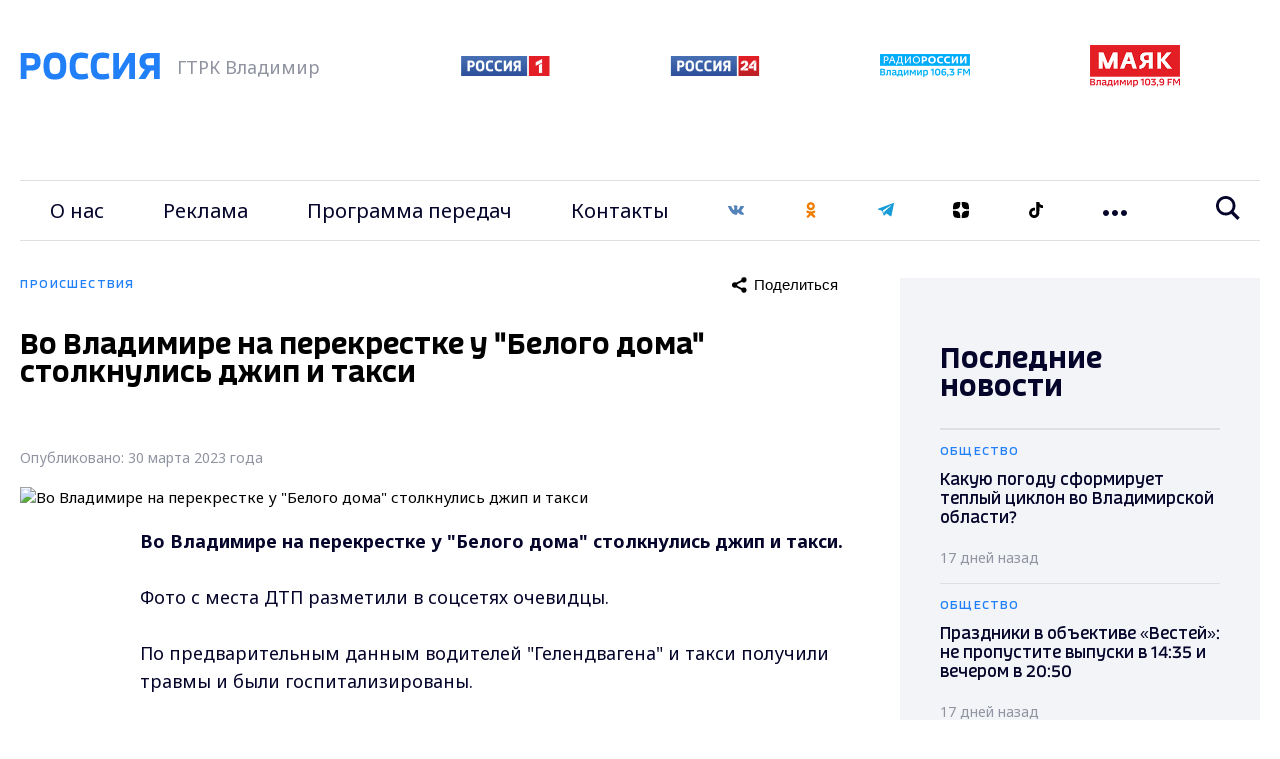

--- FILE ---
content_type: text/html; charset=UTF-8
request_url: https://vladtv.ru/incidents/143227/
body_size: 20295
content:
<!doctype html>
<html lang="ru">
<head>
        <meta http-equiv="Content-Type" content="text/html; charset=UTF-8">
    <meta http-equiv="X-UA-Compatible" content="IE=edge"/>
    <meta name="viewport" content="user-scalable=no, initial-scale=1.0, maximum-scale=1.0, width=device-width">
    <link rel="preconnect" href="https://fonts.gstatic.com">
    <link rel="preconnect" href="https://mc.yandex.ru">
    <link rel="preconnect" href="https://img.vladtv.ru">
        <link rel="apple-touch-icon-precomposed" sizes="57x57" href="/local/templates/main_2021/favicon/apple-touch-icon-57x57.png" />
    <link rel="apple-touch-icon-precomposed" sizes="114x114" href="/local/templates/main_2021/favicon/apple-touch-icon-114x114.png" />
    <link rel="apple-touch-icon-precomposed" sizes="72x72" href="/local/templates/main_2021/favicon/apple-touch-icon-72x72.png" />
    <link rel="apple-touch-icon-precomposed" sizes="144x144" href="/local/templates/main_2021/favicon/apple-touch-icon-144x144.png" />
    <link rel="apple-touch-icon-precomposed" sizes="60x60" href="/local/templates/main_2021/favicon/apple-touch-icon-60x60.png" />
    <link rel="apple-touch-icon-precomposed" sizes="120x120" href="/local/templates/main_2021/favicon/apple-touch-icon-120x120.png" />
    <link rel="apple-touch-icon-precomposed" sizes="76x76" href="/local/templates/main_2021/favicon/apple-touch-icon-76x76.png" />
    <link rel="apple-touch-icon-precomposed" sizes="152x152" href="/local/templates/main_2021/favicon/apple-touch-icon-152x152.png" />
    <link rel="icon" type="image/png" href="/local/templates/main_2021/favicon/favicon-196x196.png" sizes="196x196" />
    <link rel="icon" type="image/png" href="/local/templates/main_2021/favicon/favicon-96x96.png" sizes="96x96" />
    <link rel="icon" type="image/png" href="/local/templates/main_2021/favicon/favicon-32x32.png" sizes="32x32" />
    <link rel="icon" type="image/png" href="/local/templates/main_2021/favicon/favicon-16x16.png" sizes="16x16" />
    <link rel="icon" type="image/png" href="/local/templates/main_2021/favicon/favicon-128.png" sizes="128x128" />
    <meta name="application-name" content="ГТРК Владимир"/>
    <meta name="msapplication-TileColor" content="#FFFFFF" />
    <meta name="msapplication-TileImage" content="/local/templates/main_2021/favicon/mstile-144x144.png" />
    <meta name="msapplication-square70x70logo" content="/local/templates/main_2021/favicon/mstile-70x70.png" />
    <meta name="msapplication-square150x150logo" content="/local/templates/main_2021/favicon/mstile-150x150.png" />
    <meta name="msapplication-wide310x150logo" content="/local/templates/main_2021/favicon/mstile-310x150.png" />
    <meta name="msapplication-square310x310logo" content="/local/templates/main_2021/favicon/mstile-310x310.png" />
    <meta name="google-site-verification" content="-ZdvXSjAyMXR16gHp88nU2Sq4AINg4r2eSmFnSP0ndM" />
        
    <meta name="keywords" content="новости, новости Владимира, ГТРК Владимир, Происшествия, " />
<meta name="description" content="Во Владимире на перекрестке у &amp;quot;Белого дома&amp;quot; столкнулись джип и такси - Новости Владимира :: ГТРК Владимир" />
    <title>Во Владимире на перекрестке у &quot;Белого дома&quot; столкнулись джип и такси - Новости Владимира :: ГТРК Владимир</title>

    <!-- Global site tag (gtag.js) - Google Analytics -->
            <script data-skip-moving="true">window.yaContextCb = window.yaContextCb || []</script>
    <script data-skip-moving="true" src="https://yandex.ru/ads/system/context.js" data-skip-moving="true" async></script>

    <!-- Rating Mail.ru counter -->
    <script data-skip-moving="true" type="text/javascript">
        var _tmr = window._tmr || (window._tmr = []);
        _tmr.push({id: "3151573", type: "pageView", start: (new Date()).getTime()});
        (function (d, w, id) {
            if (d.getElementById(id)) return;
            var ts = d.createElement("script"); ts.type = "text/javascript"; ts.async = true; ts.id = id;
            ts.src = "https://top-fwz1.mail.ru/js/code.js";
            var f = function () {var s = d.getElementsByTagName("script")[0]; s.parentNode.insertBefore(ts, s);};
            if (w.opera == "[object Opera]") { d.addEventListener("DOMContentLoaded", f, false); } else { f(); }
        })(document, window, "topmailru-code");
    </script><noscript data-skip-moving="true"><div>
            <img src="https://top-fwz1.mail.ru/counter?id=3151573;js=na" style="border:0;position:absolute;left:-9999px;" alt="Top.Mail.Ru" />
        </div></noscript>
    <!-- //Rating Mail.ru counter -->

    <!-- tns-counter.ru -->
    <script data-skip-moving="true" type="text/javascript">
        (function(win, doc, cb){
            (win[cb] = win[cb] || []).push(function() {
                try {
                    tnsCounterVgtrk_ru = new TNS.TnsCounter({
                        'account':'vgtrk_ru',
                        'tmsec': 'vladtv_total'
                    });
                } catch(e){}
            });

            var tnsscript = doc.createElement('script');
            tnsscript.type = 'text/javascript';
            tnsscript.async = true;
            tnsscript.src = ('https:' == doc.location.protocol ? 'https:' : 'http:') +
                '//www.tns-counter.ru/tcounter.js';
            var s = doc.getElementsByTagName('script')[0];
            s.parentNode.insertBefore(tnsscript, s);
        })(window, this.document,'tnscounter_callback');
    </script>
    <noscript data-skip-moving="true">
        <img src="//www.tns-counter.ru/V13a****vgtrk_ru/ru/UTF-8/tmsec=vladtv_total/" width="0" height="0" alt="" />
    </noscript>
    <!--/ tns-counter.ru -->
    <!-- Yandex.Metrika counter --> <script type="text/javascript" data-skip-moving="true"> (function(m,e,t,r,i,k,a){m[i]=m[i]||function(){(m[i].a=m[i].a||[]).push(arguments)}; m[i].l=1*new Date();k=e.createElement(t),a=e.getElementsByTagName(t)[0],k.async=1,k.src=r,a.parentNode.insertBefore(k,a)}) (window, document, "script", "https://mc.yandex.ru/metrika/tag.js", "ym"); ym(33177233, "init", { clickmap:true, trackLinks:true, accurateTrackBounce:true, webvisor:true, trackHash:true });</script> <noscript><div><img src="https://mc.yandex.ru/watch/33177233" style="position:absolute; left:-9999px;" alt="" /></div></noscript> <!-- /Yandex.Metrika counter -->


</head>

<body style="opacity:0">
<div id="adfox_167515923957995287"></div>
<script data-skip-moving="true">
    window.yaContextCb.push(()=>{
        Ya.adfoxCode.create({
            ownerId: 707734,
            containerId: 'adfox_167515923957995287',
            params: {
                p1: 'cwcri',
                p2: 'frfe'
            }
        })
    })
</script>
<div id="b_panel"></div>

<div class="vtv-global">
     <div class="vtv-wide-banner">
    <div class="vtv-wrapper"><div id="adfox_2919_166790513757971787"></div>
<script data-skip-moving="true">
    window.yaContextCb.push(()=>{
        Ya.adfoxCode.create({
            ownerId: 707734,
            containerId: "adfox_2919_166790513757971787",
            params: {
                p1: "cwgcm",
                p2: "y"
            }
        })
    })
</script>
</div></div>
    <header class="vtv-main-header">
    <div class="vtv-header-inner">
        <div class="vtv-wrapper">
            <div class="vtv-row vtv-logo-row">
                <div class="vtv-logo-col vtv-col">
                    <a class="vtv-logo" href="/"><img class="lazyimg" width="140" height="30" data-src="/local/templates/main_2021/img/logo.svg"></a>
                    <span>ГТРК Владимир</span>
                </div>
                <div class="vtv-other-logo-col vtv-col">
                    <div class="vtv-other-logo">
                        <a href="/partners/russia-1/" title="Россия 1">
                            <img class="lazyimg" data-src="/local/templates/main_2021/img/russia-1.png" alt="Россия 1" width="89" height="20">
                        </a>

                    </div>
                    <div class="vtv-other-logo">
                        <a href="/partners/russia-24/" title="Россия 24">
                            <img class="lazyimg" data-src="/local/templates/main_2021/img/russia-24.png" alt="Россия 24"  width="90" height="20">
                        </a>
                    </div>
                    <div class="vtv-other-logo">
                        <a href="/partners/radio-russia/" title="Радио России">
                            <img class="lazyimg" data-src="/local/templates/main_2021/img/radio_russia_x2.png" alt="Радио России"  width="90" height="23">
                        </a>
                    </div>
                    <div class="vtv-other-logo">
                        <a href="/partners/mayak/" title="Радио Маяк">
                            <img class="lazyimg" data-src="/local/templates/main_2021/img/mayak_x2.png" alt="Маяк"  width="90" height="42">
                        </a>
                    </div>
                </div>

                <div class="CoscetipadleMob vtv-col">
                    <ul class="vtv-menu-links-wrapper">
                        <li class="vtv-menu-item vtv-social">
    <a class="vtv-menu-link" href="https://vk.com/gtrk_vladimir" target="_blank">
        <svg width="16" height="16" viewBox="0 0 20 12" fill="none" xmlns="http://www.w3.org/2000/svg">
            <path d="M10.9683 11.8283C11.4758 11.8283 11.6833 11.49 11.6775 11.0658C11.6517 9.46832 12.2725 8.60832 13.3933 9.72916C14.6333 10.9692 14.89 11.8283 16.3958 11.8283H19.0625C19.7358 11.8283 20.0008 11.6117 20.0008 11.2717C20.0008 10.5525 18.8167 9.28332 17.8133 8.35166C16.4083 7.04749 16.3425 7.01666 17.5525 5.44666C19.0533 3.49749 21.0167 0.99999 19.28 0.99999H15.9625C15.3192 0.99999 15.2725 1.36249 15.0433 1.90249C14.2142 3.85832 12.6383 6.39166 12.04 6.00416C11.4142 5.59999 11.7008 3.99916 11.7483 1.61999C11.7608 0.991657 11.7575 0.560823 10.7975 0.33749C10.2733 0.216656 9.76333 0.166656 9.29 0.166656C7.39583 0.166656 6.08917 0.960823 6.83167 1.09916C8.14083 1.34332 8.015 4.17582 7.71 5.39916C7.17833 7.52916 5.18 3.71249 4.3475 1.81166C4.14667 1.35499 4.085 0.99999 3.36833 0.99999H0.655833C0.245833 0.99999 0 1.13332 0 1.42999C0 1.93166 2.46667 7.02999 4.82167 9.57166C7.11833 12.0508 9.38833 11.8283 10.9683 11.8283Z" fill="#5282B8"/>
        </svg></a>
</li>
<li class="vtv-menu-item vtv-social"><a class="vtv-menu-link" href="https://ok.ru/gtrkvladimir" target="_blank"><svg width="16" height="16" viewBox="0 0 12 20" fill="none" xmlns="http://www.w3.org/2000/svg">
            <path d="M11 19.25C10.75 19.5 10.3333 19.6667 9.99997 19.6667C9.66664 19.6667 9.24997 19.5 8.99997 19.25L5.99997 16.4167L3.08331 19.3333C2.49997 19.9167 1.58331 19.9167 0.999974 19.3333C0.41664 18.75 0.41664 17.8333 0.999974 17.25L3.74997 14.5C2.16664 14.0833 0.91664 13.5 0.91664 13.4167C0.249974 13 -0.0833597 12.1667 0.333307 11.4167C0.749974 10.75 1.58331 10.4167 2.33331 10.8333C2.41664 10.8333 4.24997 11.8333 6.08331 11.8333C7.83331 11.8333 9.16664 10.9167 9.16664 10.9167C9.83331 10.4167 10.75 10.5833 11.1666 11.25C11.6666 11.9167 11.5 12.8333 10.8333 13.25C10.75 13.3333 9.74997 14 8.24997 14.4167L11 17.1667C11.5 17.75 11.5 18.75 11 19.25ZM0.66664 5.24999C0.66664 2.49999 2.91664 0.166656 5.74997 0.166656C8.58331 0.166656 10.8333 2.41666 10.8333 5.24999C10.8333 8.08332 8.58331 10.3333 5.74997 10.3333C2.91664 10.3333 0.66664 7.99999 0.66664 5.24999ZM3.58331 5.24999C3.58331 6.41666 4.58331 7.41666 5.74997 7.41666C6.91664 7.41666 7.91664 6.41666 7.91664 5.24999C7.91664 4.08332 6.91664 3.08332 5.74997 3.08332C4.58331 3.08332 3.58331 4.08332 3.58331 5.24999Z" fill="#F07D00"/>
        </svg>
    </a>
</li>
<li class="vtv-menu-item vtv-social"><a class="vtv-menu-link" href="https://t.me/gtrk_vladimir" target="_blank"><svg width="16" height="16" viewBox="0 0 16 14" fill="none" xmlns="http://www.w3.org/2000/svg"><path fill-rule="evenodd" clip-rule="evenodd" d="M12.256 13.186C12.4707 13.338 12.7474 13.376 12.994 13.2827C13.2407 13.1887 13.422 12.978 13.4767 12.7227C14.056 10 15.4614 3.10867 15.9887 0.632007C16.0287 0.445341 15.962 0.251341 15.8154 0.126674C15.6687 0.00200731 15.4654 -0.0339928 15.284 0.0333406C12.4887 1.06801 3.88002 4.29801 0.361354 5.60001C0.138021 5.68267 -0.00731224 5.89734 2.10952e-05 6.13267C0.00802109 6.36867 0.166688 6.57334 0.395354 6.64201C1.97335 7.11401 4.04469 7.77067 4.04469 7.77067C4.04469 7.77067 5.01269 10.694 5.51735 12.1807C5.58069 12.3673 5.72669 12.514 5.91935 12.5647C6.11135 12.6147 6.31669 12.562 6.46002 12.4267C7.27069 11.6613 8.52402 10.478 8.52402 10.478C8.52402 10.478 10.9054 12.224 12.256 13.186ZM4.91602 7.40134L6.03535 11.0933L6.28402 8.75534C6.28402 8.75534 10.6087 4.85467 13.074 2.63134C13.146 2.56601 13.156 2.45667 13.096 2.38001C13.0367 2.30334 12.9274 2.28534 12.8454 2.33734C9.98802 4.16201 4.91602 7.40134 4.91602 7.40134Z" fill="#189CD8"/>
</svg></a>
</li>
<li class="vtv-menu-item vtv-social"><a class="vtv-menu-link" href="https://zen.yandex.ru/vladtv" target="_blank"><svg width="16" height="16" viewBox="0 0 20 20" fill="none" xmlns="http://www.w3.org/2000/svg">
        <path d="M20 9.16667H19.8784C12.5 9.16667 10.8333 7.5 10.8333 0.14002V0C19.1667 0 20 0.833333 20 9.148V9.16667Z" fill="black"/>
        <path d="M0.121599 10.8333H0V10.852C0 19.1667 0.833333 20 9.16667 20V19.86C9.16667 12.5 7.53912 10.8333 0.121599 10.8333Z" fill="black"/>
        <path d="M19.8784 10.8333H20V10.852C20 19.1667 19.1667 20 10.8333 20V19.86C10.8333 12.5 12.5 10.8333 19.8784 10.8333Z" fill="black"/>
        <path d="M0.121599 9.16667H0V9.148C0 0.833333 0.833333 0 9.16667 0V0.14002C9.16667 7.5 7.5 9.148 0.121599 9.16667Z" fill="black"/>
    </svg>
</a></li>

<li class="vtv-menu-item vtv-social"><a class="vtv-menu-link" href="https://vm.tiktok.com/ZSJStHCJ5/" target="_blank">
    <svg width="16" height="16" viewBox="0 0 21 24" fill="none" xmlns="http://www.w3.org/2000/svg">
        <path d="M21 5C18 5 15.5 2.8 15.5 0H11V16.3C11 18.2 9.60001 19.8 7.60001 19.8C5.70001 19.8 4.20001 18.2 4.20001 16.3C4.20001 14.4 5.90001 12.8 7.90001 12.8C8.20001 12.8 8.00001 12.8 9.00001 12.9V8.7C8.00001 8.7 8.20001 8.6 7.90001 8.6C3.70001 8.6 0.100006 12.1 0.100006 16.3C0.100006 20.5 3.60001 24 7.80001 24C12 24 15.5 20.5 15.5 16.3L15.7 7.7C17.2 8.7 19 9.2 21 9.2V5Z" fill="black"/>
    </svg>
</a></li>
                    </ul>
                </ul>

            </div>
        </div>

        <div class="vtv-menu-global-wrapper">
            <button class="vtv-mobile-menu-burger"><svg class="vtv-burger-open" width="24" height="20" viewBox="0 0 24 20" fill="none" xmlns="http://www.w3.org/2000/svg">
                    <path d="M24 4H0V0H24V4ZM24 8H0V12H24V8ZM24 16H0V20H24V16Z" fill="#05052B"/>
                </svg><svg class="vtv-burger-close" width="20" height="21" viewBox="0 0 20 21" fill="none" xmlns="http://www.w3.org/2000/svg">
                    <path fill-rule="evenodd" clip-rule="evenodd" d="M9.8995 7.41304L2.82843 0.191528L0 3.08013L7.07107 10.3017L0 17.5232L2.82843 20.4118L9.89949 13.1903L16.9706 20.4118L19.799 17.5232L12.7279 10.3017L19.799 3.08014L16.9706 0.191531L9.8995 7.41304Z" fill="#05052B"/>
                </svg>
            </button>
            <div class="vtv-row vtv-menu-row">
                <div class="vtv-main-menu-col vtv-col">
                    <ul class="vtv-menu-links-wrapper">
                        
                    <li class="vtv-menu-item"><a class="vtv-menu-link" href="/our_story/">О нас</a></li>
                            <li class="vtv-menu-item"><a class="vtv-menu-link" href="/advertising_amp_marketing/">Реклама</a></li>
                            <li class="vtv-menu-item"><a class="vtv-menu-link" href="/program_guide/">Программа передач</a></li>
                            <li class="vtv-menu-item"><a class="vtv-menu-link" href="/contacts/">Контакты</a></li>
                                <li class="vtv-menu-item vtv-social">
    <a class="vtv-menu-link" href="https://vk.com/gtrk_vladimir" target="_blank">
        <svg width="16" height="16" viewBox="0 0 20 12" fill="none" xmlns="http://www.w3.org/2000/svg">
            <path d="M10.9683 11.8283C11.4758 11.8283 11.6833 11.49 11.6775 11.0658C11.6517 9.46832 12.2725 8.60832 13.3933 9.72916C14.6333 10.9692 14.89 11.8283 16.3958 11.8283H19.0625C19.7358 11.8283 20.0008 11.6117 20.0008 11.2717C20.0008 10.5525 18.8167 9.28332 17.8133 8.35166C16.4083 7.04749 16.3425 7.01666 17.5525 5.44666C19.0533 3.49749 21.0167 0.99999 19.28 0.99999H15.9625C15.3192 0.99999 15.2725 1.36249 15.0433 1.90249C14.2142 3.85832 12.6383 6.39166 12.04 6.00416C11.4142 5.59999 11.7008 3.99916 11.7483 1.61999C11.7608 0.991657 11.7575 0.560823 10.7975 0.33749C10.2733 0.216656 9.76333 0.166656 9.29 0.166656C7.39583 0.166656 6.08917 0.960823 6.83167 1.09916C8.14083 1.34332 8.015 4.17582 7.71 5.39916C7.17833 7.52916 5.18 3.71249 4.3475 1.81166C4.14667 1.35499 4.085 0.99999 3.36833 0.99999H0.655833C0.245833 0.99999 0 1.13332 0 1.42999C0 1.93166 2.46667 7.02999 4.82167 9.57166C7.11833 12.0508 9.38833 11.8283 10.9683 11.8283Z" fill="#5282B8"/>
        </svg></a>
</li>
<li class="vtv-menu-item vtv-social"><a class="vtv-menu-link" href="https://ok.ru/gtrkvladimir" target="_blank"><svg width="16" height="16" viewBox="0 0 12 20" fill="none" xmlns="http://www.w3.org/2000/svg">
            <path d="M11 19.25C10.75 19.5 10.3333 19.6667 9.99997 19.6667C9.66664 19.6667 9.24997 19.5 8.99997 19.25L5.99997 16.4167L3.08331 19.3333C2.49997 19.9167 1.58331 19.9167 0.999974 19.3333C0.41664 18.75 0.41664 17.8333 0.999974 17.25L3.74997 14.5C2.16664 14.0833 0.91664 13.5 0.91664 13.4167C0.249974 13 -0.0833597 12.1667 0.333307 11.4167C0.749974 10.75 1.58331 10.4167 2.33331 10.8333C2.41664 10.8333 4.24997 11.8333 6.08331 11.8333C7.83331 11.8333 9.16664 10.9167 9.16664 10.9167C9.83331 10.4167 10.75 10.5833 11.1666 11.25C11.6666 11.9167 11.5 12.8333 10.8333 13.25C10.75 13.3333 9.74997 14 8.24997 14.4167L11 17.1667C11.5 17.75 11.5 18.75 11 19.25ZM0.66664 5.24999C0.66664 2.49999 2.91664 0.166656 5.74997 0.166656C8.58331 0.166656 10.8333 2.41666 10.8333 5.24999C10.8333 8.08332 8.58331 10.3333 5.74997 10.3333C2.91664 10.3333 0.66664 7.99999 0.66664 5.24999ZM3.58331 5.24999C3.58331 6.41666 4.58331 7.41666 5.74997 7.41666C6.91664 7.41666 7.91664 6.41666 7.91664 5.24999C7.91664 4.08332 6.91664 3.08332 5.74997 3.08332C4.58331 3.08332 3.58331 4.08332 3.58331 5.24999Z" fill="#F07D00"/>
        </svg>
    </a>
</li>
<li class="vtv-menu-item vtv-social"><a class="vtv-menu-link" href="https://t.me/gtrk_vladimir" target="_blank"><svg width="16" height="16" viewBox="0 0 16 14" fill="none" xmlns="http://www.w3.org/2000/svg"><path fill-rule="evenodd" clip-rule="evenodd" d="M12.256 13.186C12.4707 13.338 12.7474 13.376 12.994 13.2827C13.2407 13.1887 13.422 12.978 13.4767 12.7227C14.056 10 15.4614 3.10867 15.9887 0.632007C16.0287 0.445341 15.962 0.251341 15.8154 0.126674C15.6687 0.00200731 15.4654 -0.0339928 15.284 0.0333406C12.4887 1.06801 3.88002 4.29801 0.361354 5.60001C0.138021 5.68267 -0.00731224 5.89734 2.10952e-05 6.13267C0.00802109 6.36867 0.166688 6.57334 0.395354 6.64201C1.97335 7.11401 4.04469 7.77067 4.04469 7.77067C4.04469 7.77067 5.01269 10.694 5.51735 12.1807C5.58069 12.3673 5.72669 12.514 5.91935 12.5647C6.11135 12.6147 6.31669 12.562 6.46002 12.4267C7.27069 11.6613 8.52402 10.478 8.52402 10.478C8.52402 10.478 10.9054 12.224 12.256 13.186ZM4.91602 7.40134L6.03535 11.0933L6.28402 8.75534C6.28402 8.75534 10.6087 4.85467 13.074 2.63134C13.146 2.56601 13.156 2.45667 13.096 2.38001C13.0367 2.30334 12.9274 2.28534 12.8454 2.33734C9.98802 4.16201 4.91602 7.40134 4.91602 7.40134Z" fill="#189CD8"/>
</svg></a>
</li>
<li class="vtv-menu-item vtv-social"><a class="vtv-menu-link" href="https://zen.yandex.ru/vladtv" target="_blank"><svg width="16" height="16" viewBox="0 0 20 20" fill="none" xmlns="http://www.w3.org/2000/svg">
        <path d="M20 9.16667H19.8784C12.5 9.16667 10.8333 7.5 10.8333 0.14002V0C19.1667 0 20 0.833333 20 9.148V9.16667Z" fill="black"/>
        <path d="M0.121599 10.8333H0V10.852C0 19.1667 0.833333 20 9.16667 20V19.86C9.16667 12.5 7.53912 10.8333 0.121599 10.8333Z" fill="black"/>
        <path d="M19.8784 10.8333H20V10.852C20 19.1667 19.1667 20 10.8333 20V19.86C10.8333 12.5 12.5 10.8333 19.8784 10.8333Z" fill="black"/>
        <path d="M0.121599 9.16667H0V9.148C0 0.833333 0.833333 0 9.16667 0V0.14002C9.16667 7.5 7.5 9.148 0.121599 9.16667Z" fill="black"/>
    </svg>
</a></li>

<li class="vtv-menu-item vtv-social"><a class="vtv-menu-link" href="https://vm.tiktok.com/ZSJStHCJ5/" target="_blank">
    <svg width="16" height="16" viewBox="0 0 21 24" fill="none" xmlns="http://www.w3.org/2000/svg">
        <path d="M21 5C18 5 15.5 2.8 15.5 0H11V16.3C11 18.2 9.60001 19.8 7.60001 19.8C5.70001 19.8 4.20001 18.2 4.20001 16.3C4.20001 14.4 5.90001 12.8 7.90001 12.8C8.20001 12.8 8.00001 12.8 9.00001 12.9V8.7C8.00001 8.7 8.20001 8.6 7.90001 8.6C3.70001 8.6 0.100006 12.1 0.100006 16.3C0.100006 20.5 3.60001 24 7.80001 24C12 24 15.5 20.5 15.5 16.3L15.7 7.7C17.2 8.7 19 9.2 21 9.2V5Z" fill="black"/>
    </svg>
</a></li>
                                                                                                                                                                                                                                                                                                                                                    <li class="vtv-menu-item vtv-dropdown">
        <button class="vtv-dots-btn js-dropdown-toggle">
            <svg width="24" height="6" viewBox="0 0 24 6" fill="none" xmlns="http://www.w3.org/2000/svg">
                <path d="M6 3C6 4.657 4.657 6 3 6C1.343 6 0 4.657 0 3C0 1.343 1.343 0 3 0C4.657 0 6 1.343 6 3ZM15 3C15 4.657 13.657 6 12 6C10.343 6 9 4.657 9 3C9 1.343 10.343 0 12 0C13.657 0 15 1.343 15 3ZM24 3C24 4.657 22.657 6 21 6C19.343 6 18 4.657 18 3C18 1.343 19.343 0 21 0C22.657 0 24 1.343 24 3Z" />
            </svg>
        </button>
        <ul class="vtv-dropdown-wrapper">
                            <li class="vtv-menu-item-dropdown"><a href="/persons/" class="vtv-menu-dropdown-link">Персоналии</a></li>
                                <li class="vtv-menu-item-dropdown"><a href="/projects/" class="vtv-menu-dropdown-link">Проекты</a></li>
                                <li class="vtv-menu-item-dropdown"><a href="/partners/" class="vtv-menu-dropdown-link">Партнёры</a></li>
                                <li class="vtv-menu-item-dropdown"><a href="/economy/" class="vtv-menu-dropdown-link">Экономика</a></li>
                                <li class="vtv-menu-item-dropdown"><a href="/sports/" class="vtv-menu-dropdown-link">Спорт</a></li>
                                <li class="vtv-menu-item-dropdown"><a href="/incidents/" class="vtv-menu-dropdown-link">Происшествия</a></li>
                                <li class="vtv-menu-item-dropdown"><a href="/politics/" class="vtv-menu-dropdown-link">Политика</a></li>
                                <li class="vtv-menu-item-dropdown"><a href="/society/" class="vtv-menu-dropdown-link">Общество</a></li>
                                <li class="vtv-menu-item-dropdown"><a href="/culture/" class="vtv-menu-dropdown-link">Культура</a></li>
                                <li class="vtv-menu-item-dropdown"><a href="/state/" class="vtv-menu-dropdown-link">Государство</a></li>
                        </ul>
    </li>
    
                    </ul>
                </div>

                    <div class="vtv-search-col vtv-col">
            <form   action="/search/" role="search" method="get" class="vtv-search-form" >
                <div class="vtv-search-control">
                    <div id="title-search" class="vtv-search-input">
                        <input style="border: none;width: 100%" type="text" id="title-search-input" name="q" placeholder="Введите поисковой запрос" value=""  autocomplete="off">
                    </div>

                    <button class="vtv-search-btn"><svg width="24" height="24" viewBox="0 0 24 24" fill="none" xmlns="http://www.w3.org/2000/svg">
                            <path d="M23.809 21.646L17.604 15.441C18.771 13.836 19.461 11.862 19.461 9.73C19.461 4.365 15.096 0 9.73 0C4.365 0 0 4.365 0 9.73C0 15.096 4.365 19.46 9.73 19.46C11.764 19.46 13.653 18.833 15.217 17.762L21.455 24L23.809 21.646ZM2.854 9.73C2.854 5.938 5.939 2.853 9.731 2.853C13.523 2.853 16.608 5.938 16.608 9.73C16.608 13.522 13.523 16.607 9.731 16.607C5.938 16.607 2.854 13.522 2.854 9.73Z"/>
                        </svg>
                    </button>
                </div>
            </form>
    </div>


            </div>
        </div>
    </div>
</header>
     <div class="vtv-after-header-banner">
    <div class="vtv-wrapper"><div id="adfox_3171_167515908043032482"></div>
<script data-skip-moving="true">
    window.yaContextCb.push(()=>{
        Ya.adfoxCode.create({
            ownerId: 707734,
            containerId: "adfox_3171_167515908043032482",
            params: {
                p1: "cxcbr",
                p2: "y"
            }
        })
    })
</script></div></div>

    
    <section  class="vtv-news-detail-wrapper vtv-sidebar-page">
        <div class="vtv-wrapper">
            <div class="vtv-row vtv-content-row">
                <div class="vtv-col vtv-content-col">
                        
<div id="DATILNEWS">

    
	    <div class="vtv-news-category">
        <span class="vtv-category-val">Происшествия</span>
            <button id="share-143227" class="vtv-share-btn ya-share2" ata-curtain data-size="m" data-limit="0" data-more-button-type="long" data-services="messenger,vkontakte,facebook,odnoklassniki,telegram"></button>
    </div>
    <div class="newsinfo" id="element-143227" data-act="Y" data-id="143227" data-url="https://vladtv.ru/incidents/143227/" data-dir="incidents"></div>
    <h1 class="vtv-news-title">Во Владимире на перекрестке у &quot;Белого дома&quot; столкнулись джип и такси</h1>
    <div class="vtv-news-public">Опубликовано: 30 марта 2023 года</div>
                <div class="vtv-text-image">
                            <img class="vtv-img-resp" src="https://img.vladtv.ru/resize_cache/202142/9fa40c286a24a378ce7c7596349212d5/iblock/7c3/7c38aae649b55c5434be3cdb243a54c1/595a62fd9154e61d37684e516b8b6e67.jpg" title="Во Владимире на перекрестке у &quot;Белого дома&quot; столкнулись джип и такси" alt="Во Владимире на перекрестке у &quot;Белого дома&quot; столкнулись джип и такси" width="920" height="690">
                                    </div>
        <div class="vtv-text-wrapper">
                    <div class="vtv-text-width"><b>Во Владимире на перекрестке у "Белого дома" столкнулись джип и такси.</b><br>
 <br>
 Фото с места ДТП разметили в соцсетях очевидцы.<br>
 <br>
 По предварительным данным водителей "Гелендвагена" и такси получили травмы и были госпитализированы.<br>
 <br>
 Информация уточняется.<br>
 <br>
 Фото&nbsp;<a href="https://vk.com/transport_vladimira33">vk.com/transport_vladimira33</a><br></div>
                

    </div>
    <div class="vtv-news-footer">
        <div class="telegram_share">
			Самые свежие и главные новости в telegram-канале <a href="https://t.me/gtrk_vladimir" target="_blank">ГТРК "Владимир"</a>. Подписывайтесь и будьте в курсе всех событий!

        </div>
        <div class="vtv-news-public">Опубликовано: 30 марта 2023 года</div>
        


                <div class="vtv-news-hashtags">
            <div class="vtv-hashtags-list">
                                <a href="/news/?TAGS=%D0%BD%D0%BE%D0%B2%D0%BE%D1%81%D1%82%D0%B8+%D0%92%D0%BB%D0%B0%D0%B4%D0%B8%D0%BC%D0%B8%D1%80%D1%81%D0%BA%D0%BE%D0%B9+%D0%BE%D0%B1%D0%BB%D0%B0%D1%81%D1%82%D0%B8" class="vtv-hashtag"><svg width="16" height="16" viewBox="0 0 16 16" fill="none" xmlns="http://www.w3.org/2000/svg">
                        <path d="M15.0321 5.99984L15.3334 4.6665H11.7574L12.6667 0.666504H11.3334L10.4241 4.6665H7.09075L8.00008 0.666504H6.66675L5.75741 4.6665H1.63475L1.33341 5.99984H5.45475L4.54541 9.99984H0.972081L0.666748 11.3332H4.24275L3.33341 15.3332H4.66675L5.57608 11.3332H8.90941L8.00008 15.3332H9.33341L10.2427 11.3332H14.3661L14.6667 9.99984H10.5454L11.4547 5.99984H15.0321ZM9.21208 9.99984H5.87875L6.78808 5.99984H10.1214L9.21208 9.99984Z" fill="#50535A"/>
                    </svg>новости Владимирской области</a>
                                <a href="/news/?TAGS=+%D0%94%D0%A2%D0%9F" class="vtv-hashtag"><svg width="16" height="16" viewBox="0 0 16 16" fill="none" xmlns="http://www.w3.org/2000/svg">
                        <path d="M15.0321 5.99984L15.3334 4.6665H11.7574L12.6667 0.666504H11.3334L10.4241 4.6665H7.09075L8.00008 0.666504H6.66675L5.75741 4.6665H1.63475L1.33341 5.99984H5.45475L4.54541 9.99984H0.972081L0.666748 11.3332H4.24275L3.33341 15.3332H4.66675L5.57608 11.3332H8.90941L8.00008 15.3332H9.33341L10.2427 11.3332H14.3661L14.6667 9.99984H10.5454L11.4547 5.99984H15.0321ZM9.21208 9.99984H5.87875L6.78808 5.99984H10.1214L9.21208 9.99984Z" fill="#50535A"/>
                    </svg> ДТП</a>
                                <a href="/news/?TAGS=+%D0%BF%D0%BE%D1%81%D1%82%D1%80%D0%B0%D0%B4%D0%B0%D0%B2%D1%88%D0%B8%D0%B5" class="vtv-hashtag"><svg width="16" height="16" viewBox="0 0 16 16" fill="none" xmlns="http://www.w3.org/2000/svg">
                        <path d="M15.0321 5.99984L15.3334 4.6665H11.7574L12.6667 0.666504H11.3334L10.4241 4.6665H7.09075L8.00008 0.666504H6.66675L5.75741 4.6665H1.63475L1.33341 5.99984H5.45475L4.54541 9.99984H0.972081L0.666748 11.3332H4.24275L3.33341 15.3332H4.66675L5.57608 11.3332H8.90941L8.00008 15.3332H9.33341L10.2427 11.3332H14.3661L14.6667 9.99984H10.5454L11.4547 5.99984H15.0321ZM9.21208 9.99984H5.87875L6.78808 5.99984H10.1214L9.21208 9.99984Z" fill="#50535A"/>
                    </svg> пострадавшие</a>
                            </div>
                <button id="share-143227" class="vtv-share-btn ya-share2" ata-curtain data-size="m" data-limit="0" data-more-button-type="long" data-services="messenger,vkontakte,facebook,odnoklassniki,telegram"></button>
        </div>
                <div class="vtv-views-wrapper">
                    </div>

    </div>



<div class="vtv-news-bottom-bannner">
</div>

            <div class="vtv-news-footer">
        <div class="vtv-news-category-wrapper">
    <h2 class="vtv-h2-font vtv-after-grey">Происшествия</h2>
    <div class="vtv-category-news-list">
                <a class="vtv-category-news-card" href="/incidents/169168/"  title="Два человека пострадали при пожаре в ковровской многоэтажке в первый день Нового года ">
            <span class="vtv-category-news-image">
                <img class="lazyimg" data-src="https://img.vladtv.ru/resize_cache/262792/7ec2da6b360252bd1803f2589b033fbd/iblock/cb8/cb8aff0ded32caf150565146294df3cc/01784276020f4362e828886910c47a7b.jpg" alt="Два человека пострадали при пожаре в ковровской многоэтажке в первый день Нового года ">
            </span>
            <span class="vtv-category-news-desc">
                <span class="vtv-category-news-title">Два человека пострадали при пожаре в ковровской многоэтажке в первый день Нового года </span>
                <span class="vtv-category-news-date timeago" title="2026-01-3 13:00">2026-01-3 13:00</span>
            </span>
        </a>
                <a class="vtv-category-news-card" href="/incidents/169160/"  title="В массовом ДТП в Киржаче пострадал человек, проводилась деблокировка">
            <span class="vtv-category-news-image">
                <img class="lazyimg" data-src="https://img.vladtv.ru/resize_cache/262782/7ec2da6b360252bd1803f2589b033fbd/iblock/36d/36da7825166182e3645dbe2eac28c64e/f928d77a52e1a44479329d4cb2b02a22.jpg" alt="В массовом ДТП в Киржаче пострадал человек, проводилась деблокировка">
            </span>
            <span class="vtv-category-news-desc">
                <span class="vtv-category-news-title">В массовом ДТП в Киржаче пострадал человек, проводилась деблокировка</span>
                <span class="vtv-category-news-date timeago" title="2026-01-3 09:30">2026-01-3 09:30</span>
            </span>
        </a>
                <a class="vtv-category-news-card" href="/incidents/169133/"  title="«Бизнес» в гараже: в Муроме осудили торговца контрафактными сигаретами">
            <span class="vtv-category-news-image">
                <img class="lazyimg" data-src="https://img.vladtv.ru/resize_cache/262718/7ec2da6b360252bd1803f2589b033fbd/iblock/2fa/2fa11494e4afa934ec0cf56e7266aa72/2cb1cae1fdb29120ad8399d6c1848a0e.jpg" alt="«Бизнес» в гараже: в Муроме осудили торговца контрафактными сигаретами">
            </span>
            <span class="vtv-category-news-desc">
                <span class="vtv-category-news-title">«Бизнес» в гараже: в Муроме осудили торговца контрафактными сигаретами</span>
                <span class="vtv-category-news-date timeago" title="2025-12-30 16:00">2025-12-30 16:00</span>
            </span>
        </a>
                <a class="vtv-category-news-card" href="/incidents/169131/"  title="Трагедия на улице Трудовой: во Владимире расследуют гибель мальчика, катавшегося на тюбинге">
            <span class="vtv-category-news-image">
                <img class="lazyimg" data-src="https://img.vladtv.ru/resize_cache/262702/7ec2da6b360252bd1803f2589b033fbd/iblock/cb9/cb971444174e88ddc2699e71ce7540f0/f323607d799df4788e6fb64cff117569.jpg" alt="Трагедия на улице Трудовой: во Владимире расследуют гибель мальчика, катавшегося на тюбинге">
            </span>
            <span class="vtv-category-news-desc">
                <span class="vtv-category-news-title">Трагедия на улице Трудовой: во Владимире расследуют гибель мальчика, катавшегося на тюбинге</span>
                <span class="vtv-category-news-date timeago" title="2025-12-30 14:30">2025-12-30 14:30</span>
            </span>
        </a>
                <a class="vtv-category-news-card" href="/incidents/169116/"  title="В Коврове водитель осуждён за гибель женщины на пешеходном переходе">
            <span class="vtv-category-news-image">
                <img class="lazyimg" data-src="https://img.vladtv.ru/resize_cache/262687/7ec2da6b360252bd1803f2589b033fbd/iblock/9ac/9ac4729d09fa2a0ecb0ab4094a653170/df2343835d09d82dc89ee3a9e00bb90a.jpg" alt="В Коврове водитель осуждён за гибель женщины на пешеходном переходе">
            </span>
            <span class="vtv-category-news-desc">
                <span class="vtv-category-news-title">В Коврове водитель осуждён за гибель женщины на пешеходном переходе</span>
                <span class="vtv-category-news-date timeago" title="2025-12-30 11:50">2025-12-30 11:50</span>
            </span>
        </a>
                <a class="vtv-category-news-card" href="/incidents/169115/"  title="Бастрыкин поручил возбудить уголовное дело из-за проблем с водой во Владимирской области">
            <span class="vtv-category-news-image">
                <img class="lazyimg" data-src="https://img.vladtv.ru/resize_cache/262685/7ec2da6b360252bd1803f2589b033fbd/iblock/797/79777dca7d779e4ecd00181566be34cd/6d715c6fe32ae0d43135f41d06d13a29.jpg" alt="Бастрыкин поручил возбудить уголовное дело из-за проблем с водой во Владимирской области">
            </span>
            <span class="vtv-category-news-desc">
                <span class="vtv-category-news-title">Бастрыкин поручил возбудить уголовное дело из-за проблем с водой во Владимирской области</span>
                <span class="vtv-category-news-date timeago" title="2025-12-30 11:15">2025-12-30 11:15</span>
            </span>
        </a>
            </div>
    <a class="vtv-all-link" href="/incidents/">Смотреть новости категории «Происшествия»</a>
</div>
    </div>

        <div class="contentIndexNewsStartMore">
            </div>

    <a class="vtv-load-more" href="" data-page-id="143227" style="margin-bottom:40px;">
        <svg width="24" height="21" viewBox="0 0 24 21" fill="none" xmlns="http://www.w3.org/2000/svg">
            <path d="M3.025 10C3.288 4.436 7.871 0 13.5 0C19.298 0 24 4.702 24 10.5C24 16.298 19.298 21 13.5 21C11.4447 21 9.53119 20.4055 7.9147 19.382L9.83311 17.0373C10.9172 17.6497 12.1679 18 13.5 18C17.636 18 21 14.636 21 10.5C21 6.364 17.636 3 13.5 3C9.533 3 6.285 6.098 6.025 10H9L4.537 15.917L0 10H3.025Z" fill="#50535A"></path>
        </svg>
        Загрузить ещё
    </a>

</div>
    </div><!--vtv-content-col close-->
        <div class="vtv-col vtv-sidebar-col">
        <div class="vtv-sidebar-col-banner">
        <div id="adfox_4309_167482017741393722" class="vtv-banner-link vtv-col vtv-four-per-row"><script data-skip-moving="true">
    window.yaContextCb.push(()=>{
        Ya.adfoxCode.create({
            ownerId: 707734,
            containerId: "adfox_4309_167482017741393722",
            params: {
                p1: "cxaxe",
                p2: "hiut"
            }
        })
    })
</script></div>
        </div>
        <div class="vtv-last-news">
                        <h2 class="vtv-h2-font vtv-after-grey">Последние новости</h2>
    <a class="vtv-last-news-block" href="/society/169076/"  title=" Какую погоду сформирует теплый циклон во Владимирской области?">
        <span class="vtv-last-news-category">Общество</span>
        <span  class="vtv-last-news-title"> Какую погоду сформирует теплый циклон во Владимирской области?</span>
        <span class="vtv-last-news-date timeago" title="2026-01-3 15:00">2026-01-3 15:00</span>
    </a>
    <a class="vtv-last-news-block" href="/society/169162/"  title="Праздники в объективе «Вестей»: не пропустите выпуски в 14:35 и вечером в 20:50">
        <span class="vtv-last-news-category">Общество</span>
        <span  class="vtv-last-news-title">Праздники в объективе «Вестей»: не пропустите выпуски в 14:35 и вечером в 20:50</span>
        <span class="vtv-last-news-date timeago" title="2026-01-3 13:23">2026-01-3 13:23</span>
    </a>
    <a class="vtv-last-news-block" href="/incidents/169168/"  title="Два человека пострадали при пожаре в ковровской многоэтажке в первый день Нового года ">
        <span class="vtv-last-news-category">Происшествия</span>
        <span  class="vtv-last-news-title">Два человека пострадали при пожаре в ковровской многоэтажке в первый день Нового года </span>
        <span class="vtv-last-news-date timeago" title="2026-01-3 13:00">2026-01-3 13:00</span>
    </a>
    <a class="vtv-last-news-block" href="/society/168832/"  title="Денежный прогноз на 2026 год: что ждёт каждый знак Зодиака в сфере финансов">
        <span class="vtv-last-news-category">Общество</span>
        <span  class="vtv-last-news-title">Денежный прогноз на 2026 год: что ждёт каждый знак Зодиака в сфере финансов</span>
        <span class="vtv-last-news-date timeago" title="2026-01-3 12:00">2026-01-3 12:00</span>
    </a>
    <a class="vtv-last-news-block" href="/society/169161/"  title="&quot;Ничего не обещайте и избегайте дальних поездок&quot;: какие еще запреты соблюдали в Петров день?">
        <span class="vtv-last-news-category">Общество</span>
        <span  class="vtv-last-news-title">&quot;Ничего не обещайте и избегайте дальних поездок&quot;: какие еще запреты соблюдали в Петров день?</span>
        <span class="vtv-last-news-date timeago" title="2026-01-3 10:30">2026-01-3 10:30</span>
    </a>

            <div class="vtv-last-news-footer"><a class="vtv-all-link" href="/news/">Смотреть все новости</a></div>
        </div>
        <div id="comp_77a113e8d9abd81535e6fa5feb8c1419"><div class="panel panel-blue vtv-subscribe-wrapper">
    <label class="vtv-form-title">Подписаться на новости</label>
	<div class="panel-body">
<div class="bx-subscribe"  id="sender-subscribe">
	
	

	<form id="bx_subscribe_subform_sljzMT" role="form" method="post" action="/incidents/143227/">
		<input type="hidden" name="sessid" id="sessid_1" value="" />		<input type="hidden" name="sender_subscription" value="add">
        <input type="hidden" name="phone" value="">

		<div class="bx-input-group vtv-form-group">
			<input class="vtv-form-control" type="email" name="SENDER_SUBSCRIBE_EMAIL" value="" title="Введите ваш e-mail" placeholder="Введите ваш e-mail">
		</div>

		<div style="display: none;">
							<div class="bx-subscribe-desc">Выберите рассылку</div>
										<div class="bx_subscribe_checkbox_container">
					<input type="checkbox" name="SENDER_SUBSCRIBE_RUB_ID[]" id="SENDER_SUBSCRIBE_RUB_ID_1" value="1">
					<label for="SENDER_SUBSCRIBE_RUB_ID_1">Популярные новости за сегодня</label>
				</div>
					</div>

		<div class="vtv-form-submit-wraper">
			<button class="vtv-button" id="bx_subscribe_btn_sljzMT">Подписаться</button>
		</div>
        
    </form>
</div>
</div>
</div>
</div>        <div class="vtv-sidebar-col-banner">
        <div id="adfox_7316_167154357357222283" class="vtv-banner-link vtv-col vtv-four-per-row">
<script data-skip-moving="true">
    window.yaContextCb.push(()=>{
        Ya.adfoxCode.create({
            ownerId: 707734,
            containerId: "adfox_7316_167154357357222283",
            params: {
                p1: "cwsii",
                p2: "hiut"
            }
        })
    })
</script></div>
        <div id="adfox_4729_167819182814326233" class="vtv-banner-link vtv-col vtv-four-per-row"><script data-skip-moving="true">
    window.yaContextCb.push(()=>{
        Ya.adfoxCode.create({
            ownerId: 707734,
            containerId: "adfox_4729_167819182814326233",
            params: {
                p1: "cxniu",
                p2: "hiut"
            }
        })
    })
</script></div>
        </div>



    </div>
         </div><!--vtv-content-row close-->
    </div><!--vtv-wrapper close-->
    </section><!--section global tag close-->

    
<footer class="vtv-main-footer">
    <div class="vtv-wrapper vtv-footer-menu-wrapper">
        <div class="vtv-row">
            <div class="vtv-col vtv-footer-logo-col">
                <div class="vtv-logo-footer">
                    <a href="/" class="vtv-footer-logo-link"><img class="lazyimg" data-src="/local/templates/main_2021/img/logo-white.svg"></a>
                    <span class="vtv-logo-text">ГТРК Владимир</span>
                </div>
                <ul class="vtv-footer-socials">
                    <li class="vtv-footer-social-link"><a href="https://vk.com/gtrk_vladimir">
                            <svg width="24" height="14" viewBox="0 0 24 14" fill="none" xmlns="http://www.w3.org/2000/svg">
                                <path d="M13.162 13.994C13.771 13.994 14.02 13.588 14.013 13.079C13.982 11.162 14.727 10.13 16.072 11.475C17.56 12.963 17.868 13.994 19.675 13.994H22.875C23.683 13.994 24.001 13.734 24.001 13.326C24.001 12.463 22.58 10.94 21.376 9.822C19.69 8.257 19.611 8.22 21.063 6.336C22.864 3.997 25.22 1 23.136 1H19.155C18.383 1 18.327 1.435 18.052 2.083C17.057 4.43 15.166 7.47 14.448 7.005C13.697 6.52 14.041 4.599 14.098 1.744C14.113 0.99 14.109 0.473 12.957 0.205C12.328 0.0599999 11.716 0 11.148 0C8.875 0 7.307 0.953 8.198 1.119C9.769 1.412 9.618 4.811 9.252 6.279C8.614 8.835 6.216 4.255 5.217 1.974C4.976 1.426 4.902 1 4.042 1H0.787C0.295 1 0 1.16 0 1.516C0 2.118 2.96 8.236 5.786 11.286C8.542 14.261 11.266 13.994 13.162 13.994Z" fill="white"/>
                            </svg></a></li>
                    <li class="vtv-footer-social-link"><a href="https://www.web-telegram.ru/#/im?p=@gtrk_vladimir">
                            <svg width="24" height="20" viewBox="0 0 24 20" fill="none" xmlns="http://www.w3.org/2000/svg">
                                <path fill-rule="evenodd" clip-rule="evenodd" d="M18.384 19.7791C18.706 20.0071 19.121 20.0641 19.491 19.9241C19.861 19.7831 20.133 19.4671 20.215 19.0841C21.084 15.0001 23.192 4.66315 23.983 0.948148C24.043 0.668148 23.943 0.377148 23.723 0.190148C23.503 0.00314829 23.198 -0.0508518 22.926 0.0501482C18.733 1.60215 5.82 6.44715 0.542001 8.40015C0.207001 8.52415 -0.0109989 8.84615 1.12521e-06 9.19915C0.0120011 9.55315 0.250001 9.86015 0.593001 9.96315C2.96 10.6711 6.067 11.6561 6.067 11.6561C6.067 11.6561 7.519 16.0411 8.276 18.2711C8.371 18.5511 8.59 18.7711 8.879 18.8471C9.167 18.9221 9.475 18.8431 9.69 18.6401C10.906 17.4921 12.786 15.7171 12.786 15.7171C12.786 15.7171 16.358 18.3361 18.384 19.7791ZM7.374 11.1021L9.053 16.6401L9.426 13.1331C9.426 13.1331 15.913 7.28215 19.611 3.94715C19.719 3.84915 19.734 3.68515 19.644 3.57015C19.555 3.45515 19.391 3.42815 19.268 3.50615C14.982 6.24315 7.374 11.1021 7.374 11.1021Z" fill="white"/>
                            </svg>
                        </a></li>
                    <li class="vtv-footer-social-link"><a href="https://twitter.com/gtrk_vladimir">
                            <svg width="24" height="20" viewBox="0 0 24 20" fill="none" xmlns="http://www.w3.org/2000/svg">
                                <path d="M24 2.55705C23.117 2.94905 22.168 3.21305 21.172 3.33205C22.189 2.72305 22.97 1.75805 23.337 0.608047C22.386 1.17205 21.332 1.58205 20.21 1.80305C19.313 0.846047 18.032 0.248047 16.616 0.248047C13.437 0.248047 11.101 3.21405 11.819 6.29305C7.728 6.08805 4.1 4.12805 1.671 1.14905C0.381 3.36205 1.002 6.25705 3.194 7.72305C2.388 7.69705 1.628 7.47605 0.965 7.10705C0.911 9.38805 2.546 11.522 4.914 11.997C4.221 12.185 3.462 12.229 2.69 12.081C3.316 14.037 5.134 15.46 7.29 15.5C5.22 17.123 2.612 17.848 0 17.54C2.179 18.937 4.768 19.752 7.548 19.752C16.69 19.752 21.855 12.031 21.543 5.10605C22.505 4.41105 23.34 3.54405 24 2.55705Z" fill="white"/>
                            </svg></a>
                    </li>
                    <li class="vtv-footer-social-link">
                        <a href="https://zen.yandex.ru/vladtv"><svg width="24" height="25" viewBox="0 0 24 25" fill="none" xmlns="http://www.w3.org/2000/svg">
                                <path d="M24 13.1948H23.8541C15 13.1948 13 15.1948 13 24.0268V24.1948C23 24.1948 24 23.1948 24 13.2172V13.1948Z" fill="white"/>
                                <path d="M0 13.1948H0.145918C9.04694 13.1948 11 15.1948 11 24.0268V24.1948C1 24.1948 0 23.1948 0 13.2172V13.1948Z" fill="white"/>
                                <path d="M24 11.1948H23.8541C15 11.1948 13 9.19482 13 0.362849V0.194824C23 0.194824 24 1.19482 24 11.1724V11.1948Z" fill="white"/>
                                <path d="M0 11.1948H0.145918C9 11.1724 11 9.19482 11 0.362849V0.194824C1 0.194824 0 1.19482 0 11.1724V11.1948Z" fill="white"/>
                            </svg>
                        </a>
                    </li>
					                </ul>
                        <form id="title-search-footer"  action="/search/" role="search" method="get" class="vtv-footer-search" >
        <input  id="title-search-input-footer" name="q" class="vtv-footer-input" name="s" placeholder="Введите искомое слово" value=""  autocomplete="off">
        <button class="vtv-footer-search-btn">
            <svg width="24" height="24" viewBox="0 0 24 24" fill="none" xmlns="http://www.w3.org/2000/svg">
                <path d="M23.809 21.646L17.604 15.441C18.771 13.836 19.461 11.862 19.461 9.73C19.461 4.365 15.096 0 9.73 0C4.365 0 0 4.365 0 9.73C0 15.096 4.365 19.46 9.73 19.46C11.764 19.46 13.653 18.833 15.217 17.762L21.455 24L23.809 21.646ZM2.854 9.73C2.854 5.938 5.939 2.853 9.731 2.853C13.523 2.853 16.608 5.938 16.608 9.73C16.608 13.522 13.523 16.607 9.731 16.607C5.938 16.607 2.854 13.522 2.854 9.73Z"/>
            </svg>
        </button>
    </form>







            </div>
            <div class="vtv-col vtv-footer-menu-col">


                <ul class="vtv-footer-submenu">
                    <div id="bxdynamic_XEVOpk_start" style="display:none"></div>
            <li class="vtv-footer-submenu-item"><a href="/" title="Главная">Главная</a></li>

            <li class="vtv-footer-submenu-item"><a href="/projects/" title="Проекты">Проекты</a></li>

            <li class="vtv-footer-submenu-item"><a href="/advertising_amp_marketing/" title="Реклама">Реклама</a></li>

            <li class="vtv-footer-submenu-item"><a href="/persons/" title="Персоналии">Персоналии</a></li>

            <li class="vtv-footer-submenu-item"><a href="/contacts/" title="Контакты">Контакты</a></li>

    <div id="bxdynamic_XEVOpk_end" style="display:none"></div>
                </ul>
                <ul class="vtv-footer-submenu">
                    <div id="bxdynamic_g8taYv_start" style="display:none"></div>
            <li class="vtv-footer-submenu-item"><a href="/program_guide/" title="Программа передач">Программа передач</a></li>

            <li class="vtv-footer-submenu-item"><a href="/our_story/" title="О нас">О нас</a></li>

            <li class="vtv-footer-submenu-item"><a href="/achievements/" title="Достижения">Достижения</a></li>

            <li class="vtv-footer-submenu-item"><a href="/partners/" title="Партнёры">Партнёры</a></li>

    <div id="bxdynamic_g8taYv_end" style="display:none"></div>                </ul>
                <ul class="vtv-footer-submenu">
                    <div id="bxdynamic_rIpOz9_start" style="display:none"></div>
            <li class="vtv-footer-submenu-item"><a href="/news/" title="Все новости">Все новости</a></li>

            <li class="vtv-footer-submenu-item"><a href="/society/" title="Общественные новости">Общественные новости</a></li>

            <li class="vtv-footer-submenu-item"><a href="/politics/" title="Новости политики">Новости политики</a></li>

            <li class="vtv-footer-submenu-item"><a href="/sports/" title="Новости спорта">Новости спорта</a></li>

            <li class="vtv-footer-submenu-item"><a href="/tags/" title="Теги">Теги</a></li>

    <div id="bxdynamic_rIpOz9_end" style="display:none"></div>                </ul>
                <ul class="vtv-footer-submenu">
                    <div id="bxdynamic_NMQc3w_start" style="display:none"></div>
            <li class="vtv-footer-submenu-item"><a href="/incidents/" title="Происшествия">Происшествия</a></li>

            <li class="vtv-footer-submenu-item"><a href="/economy/" title="Новости экономики">Новости экономики</a></li>

            <li class="vtv-footer-submenu-item"><a href="/culture/" title="Новости культуры">Новости культуры</a></li>

            <li class="vtv-footer-submenu-item"><a href="/state/" title="Государство">Государство</a></li>

    <div id="bxdynamic_NMQc3w_end" style="display:none"></div>                </ul>
            </div>
            <div class="vtv-col vtv-col-agency">
				                &nbsp;&nbsp;&nbsp;&nbsp;
                <a class="vtv-vilka-link" href="https://vilka-ready.ru/">Разработано в <img class="lazyimg" data-src="/local/templates/main_2021/img/vilka.png"></a>
            </div>
        </div>
    </div>
    <div class="vtv-footer-copy">
        <div class="vtv-wrapper">
            <div class="vtv-row">
                <div class="vtv-col">
                    <p>© 2026 ГТРК «Владимир». Государственный интернет-канал "Россия" (свидетельство о регистрации Эл № ФС 77-59166 от 22.08.2014). Учредитель - федеральное государственное унитарное предприятие "Всероссийская государственная телевизионная и радиовещательная компания" (ВГТРК). Главный редактор Главной редакции ГИК "Россия" - Панина Елена Валерьевна. Директор ГТРК "Владимир" Филинов Андрей Николаевич. Редактор сайта Мария Силаева. Тел. (4922) 322645. Электронная почта gtrkvladimir@yandex.ru. Все права на материалы, размещенные на сайте, защищены в соответствии с российским и международным законодательством об интеллектуальной собственности. Любое использование текстовых, фото-, аудио-, видеоматериалов возможно только с согласия правообладателя ВГТРК. Для детей старше 16 лет. </p>
                </div>
            </div>
        </div>
    </div>
</footer></div><!--vtv-global close-->
<script data-skip-moving="true">(function(w, d) {var v = w.frameCacheVars = {"CACHE_MODE":"HTMLCACHE","storageBlocks":[],"dynamicBlocks":{"sender-subscribe":"0df35d9aa8d8","XEVOpk":"e6124bf2267d","g8taYv":"cd1054e30473","rIpOz9":"de7cbacceffb","NMQc3w":"9d5b8bdb3793"},"AUTO_UPDATE":true,"AUTO_UPDATE_TTL":90,"version":2};var inv = false;if (v.AUTO_UPDATE === false){if (v.AUTO_UPDATE_TTL && v.AUTO_UPDATE_TTL > 0){var lm = Date.parse(d.lastModified);if (!isNaN(lm)){var td = new Date().getTime();if ((lm + v.AUTO_UPDATE_TTL * 1000) >= td){w.frameRequestStart = false;w.preventAutoUpdate = true;return;}inv = true;}}else{w.frameRequestStart = false;w.preventAutoUpdate = true;return;}}var r = w.XMLHttpRequest ? new XMLHttpRequest() : (w.ActiveXObject ? new w.ActiveXObject("Microsoft.XMLHTTP") : null);if (!r) { return; }w.frameRequestStart = true;var m = v.CACHE_MODE; var l = w.location; var x = new Date().getTime();var q = "?bxrand=" + x + (l.search.length > 0 ? "&" + l.search.substring(1) : "");var u = l.protocol + "//" + l.host + l.pathname + q;r.open("GET", u, true);r.setRequestHeader("BX-ACTION-TYPE", "get_dynamic");r.setRequestHeader("X-Bitrix-Composite", "get_dynamic");r.setRequestHeader("BX-CACHE-MODE", m);r.setRequestHeader("BX-CACHE-BLOCKS", v.dynamicBlocks ? JSON.stringify(v.dynamicBlocks) : "");if (inv){r.setRequestHeader("BX-INVALIDATE-CACHE", "Y");}try { r.setRequestHeader("BX-REF", d.referrer || "");} catch(e) {}if (m === "APPCACHE"){r.setRequestHeader("BX-APPCACHE-PARAMS", JSON.stringify(v.PARAMS));r.setRequestHeader("BX-APPCACHE-URL", v.PAGE_URL ? v.PAGE_URL : "");}r.onreadystatechange = function() {if (r.readyState != 4) { return; }var a = r.getResponseHeader("BX-RAND");var b = w.BX && w.BX.frameCache ? w.BX.frameCache : false;if (a != x || !((r.status >= 200 && r.status < 300) || r.status === 304 || r.status === 1223 || r.status === 0)){var f = {error:true, reason:a!=x?"bad_rand":"bad_status", url:u, xhr:r, status:r.status};if (w.BX && w.BX.ready && b){BX.ready(function() {setTimeout(function(){BX.onCustomEvent("onFrameDataRequestFail", [f]);}, 0);});}w.frameRequestFail = f;return;}if (b){b.onFrameDataReceived(r.responseText);if (!w.frameUpdateInvoked){b.update(false);}w.frameUpdateInvoked = true;}else{w.frameDataString = r.responseText;}};r.send();var p = w.performance;if (p && p.addEventListener && p.getEntries && p.setResourceTimingBufferSize){var e = 'resourcetimingbufferfull';var h = function() {if (w.BX && w.BX.frameCache && w.BX.frameCache.frameDataInserted){p.removeEventListener(e, h);}else {p.setResourceTimingBufferSize(p.getEntries().length + 50);}};p.addEventListener(e, h);}})(window, document);</script>
<script data-skip-moving="true">(function(w, d, n) {var cl = "bx-core";var ht = d.documentElement;var htc = ht ? ht.className : undefined;if (htc === undefined || htc.indexOf(cl) !== -1){return;}var ua = n.userAgent;if (/(iPad;)|(iPhone;)/i.test(ua)){cl += " bx-ios";}else if (/Windows/i.test(ua)){cl += ' bx-win';}else if (/Macintosh/i.test(ua)){cl += " bx-mac";}else if (/Linux/i.test(ua) && !/Android/i.test(ua)){cl += " bx-linux";}else if (/Android/i.test(ua)){cl += " bx-android";}cl += (/(ipad|iphone|android|mobile|touch)/i.test(ua) ? " bx-touch" : " bx-no-touch");cl += w.devicePixelRatio && w.devicePixelRatio >= 2? " bx-retina": " bx-no-retina";if (/AppleWebKit/.test(ua)){cl += " bx-chrome";}else if (/Opera/.test(ua)){cl += " bx-opera";}else if (/Firefox/.test(ua)){cl += " bx-firefox";}ht.className = htc ? htc + " " + cl : cl;})(window, document, navigator);</script>


<link media="none" onload="if(media!='all')media='all'" href="/bitrix/cache/css/s1/main_2021/template_6764b0787be9cbae59da127dd7b20057/template_6764b0787be9cbae59da127dd7b20057_v1.css?1765798031114887" type="text/css"  data-template-style="true" rel="stylesheet" />







<meta property="og:title" content="Во Владимире на перекрестке у &amp;quot;Белого дома&amp;quot; столкнулись джип и такси" />
<meta property="og:image" content="https://img.vladtv.ru/resize_cache/202142/9fa40c286a24a378ce7c7596349212d5/iblock/7c3/7c38aae649b55c5434be3cdb243a54c1/595a62fd9154e61d37684e516b8b6e67.jpg" />
<meta property="og:type" content="article" />
<meta property="og:url" content="https://vladtv.ru/incidents/143227/" />
<meta property="og:title" content="Во Владимире на перекрестке у &quot;Белого дома&quot; столкнулись джип и такси" />
<meta property="og:site_name" content="ВГТРК «ГТРК «Владимир»" />
<link rel="image_src" href="https://img.vladtv.ru/resize_cache/202142/9fa40c286a24a378ce7c7596349212d5/iblock/7c3/7c38aae649b55c5434be3cdb243a54c1/595a62fd9154e61d37684e516b8b6e67.jpg" />
<meta name="twitter:title" content="Во Владимире на перекрестке у &amp;quot;Белого дома&amp;quot; столкнулись джип и такси" />
<meta name="twitter:description" content="Во Владимире на перекрестке у &quot;Белого дома&quot; столкнулись джип и такси.&lt;br&gt;" />
<meta name="twitter:image" content="https://img.vladtv.ru/resize_cache/202142/9fa40c286a24a378ce7c7596349212d5/iblock/7c3/7c38aae649b55c5434be3cdb243a54c1/595a62fd9154e61d37684e516b8b6e67.jpg" />
	
<script type="application/ld+json">
	{
  "@context": "https://schema.org",
  "@type": "NewsArticle",
  "url":"https://vladtv.ru/incidents/143227/",
  "mainEntityOfPage": "https://vladtv.ru/incidents/143227/",
  "headline": "Во Владимире на перекрестке у &amp;quot;Белого дома&amp;quot; столкнулись джип и такси",
  "image": [
    "https://img.vladtv.ru/resize_cache/202142/9fa40c286a24a378ce7c7596349212d5/iblock/7c3/7c38aae649b55c5434be3cdb243a54c1/595a62fd9154e61d37684e516b8b6e67.jpg"
   ],
  "datePublished": "2023-03-30MSK17:03:09+08:00",
  "dateModified": "2023-03-30MSK17:03:09+08:00",
  "author": {
    "@type": "Person",
    "name": "ВГТРК «ГТРК «Владимир»"
  },
   "publisher": {
    "@type": "Organization",
    "name": "ВГТРК «ГТРК «Владимир»",
    "logo": {
      "@type": "ImageObject",
      "url": "https://vladtv.ru/local/templates/main_2015/images/logo.png"
    }
  },
  "articleBody": "Во Владимире на перекрестке у &quot;Белого дома&quot; столкнулись джип и такси.
 
 Фото с места ДТП разметили в соцсетях очевидцы.
 
 По предварительным данным водителей &quot;Гелендвагена&quot; и такси получили травмы и были госпитализированы.
 
 Информация уточняется.
 
 Фото&nbsp;vk.com/transport_vladimira33",
  "description": "Во Владимире на перекрестке у &quot;Белого дома&quot; столкнулись джип и такси.&lt;br&gt;"
}
 </script>




<div class="social">
    <a href="https://max.ru/vladtv" target="_blank" class="social__banner">
        <img width="40" height="40" src="/local/templates/main_2021/img/max-logo.svg" alt="Telegramm" class="social__banner-image" loading="lazy">
        <p class="social__banner-text">
            <span class="social__banner-title">Max - канал Россия "ГТРК Владимир"</span>
            <span class="social__banner-annotation">Главные новости города Владимира и региона.</span>
        </p>
        <span class="social__banner-arrow"></span>
    </a>
</div>



<script type="application/ld+json">
    {
        "@context": "https://schema.org",
        "@type": "Organization",
        "url": "https://vladtv.ru",
        "logo": "https://vladtv.ru/local/templates/main_2015/images/logo.png",
        "name": "ВГТРК «ГТРК «Владимир»",
        "contactPoint": [
            { "@type": "ContactPoint",
                "telephone": "+74922324220",
                "contactType": "customer service"
            }
        ]
    }
</script>
<script type="application/ld+json">
    {
        "@context": "http://schema.org",
        "@type": "Person",
        "name": "ВГТРК «ГТРК «Владимир»",
        "url": "https://vladtv.ru",
        "sameAs": [
            "https://vk.com/gtrk_vladimir",
            "https://www.web-telegram.ru/#/im?p=@gtrk_vladimir",
            "https://twitter.com/gtrk_vladimir",
            "https://zen.yandex.ru/id/5d134f34534e2d00b09aff98?clid=300&token=",
            "https://www.facebook.com/gtrkvladimir/",
            "https://www.instagram.com/gtrk_vladimir/"
        ]
    }
</script>

<script async src="https://www.googletagmanager.com/gtag/js?id=UA-143516800-1"></script>
<script>
        window.dataLayer = window.dataLayer || [];
        function gtag(){dataLayer.push(arguments);}
        gtag('js', new Date());

        gtag('config', 'UA-143516800-1');
    </script>
<script>
    document.addEventListener("DOMContentLoaded",function() {
        new JCTitleSearch({
            'AJAX_PAGE' : '/incidents/143227/',
            'CONTAINER_ID': 'title-search',
            'INPUT_ID': 'title-search-input',
            'MIN_QUERY_LEN': 2
        });
    })
    document.addEventListener("DOMContentLoaded",function() {
        addCss('/local/templates/main_2021/css/SearchResult.css','head');
    })
</script><script>ym(33177233,'reachGoal','DETAIL')</script>
<script>
		(function () {
			var btn = BX('bx_subscribe_btn_sljzMT');
			var form = BX('bx_subscribe_subform_sljzMT');

			if(!btn)
			{
				return;
			}

			function mailSender()
			{
				setTimeout(function() {
					if(!btn)
					{
						return;
					}

					var btn_span = btn.querySelector("span");
					var btn_subscribe_width = btn_span.style.width;
					BX.addClass(btn, "send");
					btn_span.outterHTML = "<span><i class='fa fa-check'></i> ГОТОВО</span>";
					if(btn_subscribe_width)
					{
						btn.querySelector("span").style["min-width"] = btn_subscribe_width+"px";
					}
				}, 400);
			}

			BX.ready(function()
			{
				BX.bind(btn, 'click', function() {
					setTimeout(mailSender, 250);
					return false;
				});
			});

			BX.bind(form, 'submit', function () {
				btn.disabled=true;
				setTimeout(function () {
					btn.disabled=false;
				}, 2000);

				return true;
			});
		})();
	</script><script>
    document.addEventListener("DOMContentLoaded",function() {
        addCss('/local/templates/main_2021/css/SearchResult.css','head');
    })
</script><script>if(!window.BX)window.BX={};if(!window.BX.message)window.BX.message=function(mess){if(typeof mess==='object'){for(let i in mess) {BX.message[i]=mess[i];} return true;}};</script>
<script>(window.BX||top.BX).message({"JS_CORE_LOADING":"Загрузка...","JS_CORE_NO_DATA":"- Нет данных -","JS_CORE_WINDOW_CLOSE":"Закрыть","JS_CORE_WINDOW_EXPAND":"Развернуть","JS_CORE_WINDOW_NARROW":"Свернуть в окно","JS_CORE_WINDOW_SAVE":"Сохранить","JS_CORE_WINDOW_CANCEL":"Отменить","JS_CORE_WINDOW_CONTINUE":"Продолжить","JS_CORE_H":"ч","JS_CORE_M":"м","JS_CORE_S":"с","JSADM_AI_HIDE_EXTRA":"Скрыть лишние","JSADM_AI_ALL_NOTIF":"Показать все","JSADM_AUTH_REQ":"Требуется авторизация!","JS_CORE_WINDOW_AUTH":"Войти","JS_CORE_IMAGE_FULL":"Полный размер"});</script><script src="/bitrix/js/main/core/core.min.js?1758652628229643"></script><script>BX.Runtime.registerExtension({"name":"main.core","namespace":"BX","loaded":true});</script>
<script>BX.setJSList(["\/bitrix\/js\/main\/core\/core_ajax.js","\/bitrix\/js\/main\/core\/core_promise.js","\/bitrix\/js\/main\/polyfill\/promise\/js\/promise.js","\/bitrix\/js\/main\/loadext\/loadext.js","\/bitrix\/js\/main\/loadext\/extension.js","\/bitrix\/js\/main\/polyfill\/promise\/js\/promise.js","\/bitrix\/js\/main\/polyfill\/find\/js\/find.js","\/bitrix\/js\/main\/polyfill\/includes\/js\/includes.js","\/bitrix\/js\/main\/polyfill\/matches\/js\/matches.js","\/bitrix\/js\/ui\/polyfill\/closest\/js\/closest.js","\/bitrix\/js\/main\/polyfill\/fill\/main.polyfill.fill.js","\/bitrix\/js\/main\/polyfill\/find\/js\/find.js","\/bitrix\/js\/main\/polyfill\/matches\/js\/matches.js","\/bitrix\/js\/main\/polyfill\/core\/dist\/polyfill.bundle.js","\/bitrix\/js\/main\/core\/core.js","\/bitrix\/js\/main\/polyfill\/intersectionobserver\/js\/intersectionobserver.js","\/bitrix\/js\/main\/lazyload\/dist\/lazyload.bundle.js","\/bitrix\/js\/main\/polyfill\/core\/dist\/polyfill.bundle.js","\/bitrix\/js\/main\/parambag\/dist\/parambag.bundle.js"]);
</script>
<script>BX.Runtime.registerExtension({"name":"ui.dexie","namespace":"BX.DexieExport","loaded":true});</script>
<script>BX.Runtime.registerExtension({"name":"ls","namespace":"window","loaded":true});</script>
<script>BX.Runtime.registerExtension({"name":"fx","namespace":"window","loaded":true});</script>
<script>BX.Runtime.registerExtension({"name":"fc","namespace":"window","loaded":true});</script>
<script>(window.BX||top.BX).message({"LANGUAGE_ID":"ru","FORMAT_DATE":"DD.MM.YYYY","FORMAT_DATETIME":"DD.MM.YYYY HH:MI:SS","COOKIE_PREFIX":"BITRIX_SM","SERVER_TZ_OFFSET":"10800","UTF_MODE":"Y","SITE_ID":"s1","SITE_DIR":"\/"});</script><script  src="/bitrix/cache/js/s1/main_2021/kernel_main/kernel_main_v1.js?1765798180158483"></script>
<script src="/bitrix/js/ui/dexie/dist/dexie.bundle.min.js?1753973709102530"></script>
<script src="/bitrix/js/main/core/core_ls.min.js?17352108882683"></script>
<script src="/bitrix/js/main/core/core_frame_cache.min.js?175397372210481"></script>
<script>BX.setJSList(["\/bitrix\/js\/main\/core\/core_fx.js","\/bitrix\/js\/main\/session.js","\/bitrix\/js\/main\/pageobject\/dist\/pageobject.bundle.js","\/bitrix\/js\/main\/core\/core_window.js","\/bitrix\/js\/main\/date\/main.date.js","\/bitrix\/js\/main\/core\/core_date.js","\/bitrix\/js\/main\/utils.js","\/local\/templates\/main_2021\/js\/jquery.min.js","\/local\/templates\/main_2021\/js\/main.js","\/local\/templates\/main_2021\/js\/main_custum.js","\/bitrix\/components\/bitrix\/search.title\/script.js"]);</script>
<script>BX.setCSSList(["\/local\/templates\/main_2021\/css\/main.css","\/local\/templates\/main_2021\/components\/bitrix\/sender.subscribe\/subscribe\/style.css"]);</script>
<script  src="/bitrix/cache/js/s1/main_2021/template_e83652526b4d83691cd93c37e72ad0b7/template_e83652526b4d83691cd93c37e72ad0b7_v1.js?1765798029174492"></script>



<script async="true" type="text/javascript">

    document.addEventListener("DOMContentLoaded",function() {
        function addCss(url,kuda){
            var loadedJS = document.createElement('link');
            loadedJS.href = url["url"]; //+"?"+Math.random();
            loadedJS.type = "text/css";
            loadedJS.rel ="stylesheet";
            loadedJS.language = "text/css";
            loadedJS.async = true;
            var head = document.getElementsByTagName(kuda)[0];
            head.appendChild(loadedJS);
        }
        function addScript(url,kuda){
            var loadedJS = document.createElement('script');
            loadedJS.type = "text/javascript";
            loadedJS.language = "javascript";
            loadedJS.acync = true;
            if( url["src"]==false ){
                loadedJS.innerHTML = url["url"];
            }else{
                loadedJS.src = url["url"];//+"?"+Math.random();
            }
            var head = document.getElementsByTagName(kuda)[0];
            setTimeout(function(){head.appendChild(loadedJS);},url["interval"]);
        }
        var link = [
            {url:"https://fonts.googleapis.com/css2?family=Noto+Sans:wght@400;700&display=swap"},
            {url:"/local/templates/main_2021/fonts/stylesheet.css"},
            {url:"/local/templates/main_2021/css/main.css"},
            {url:"/local/templates/main_2021/css/main_custom.css"}


        ];
        link.forEach(function(entry) {
            addCss(entry,'head');
        });

    });
</script>


</body></html>
<!--af5179de057c8e55d3af17a72b4d2525-->

--- FILE ---
content_type: application/x-javascript; charset=UTF-8
request_url: https://vladtv.ru/incidents/143227/?bxrand=1768943260635
body_size: 2115
content:
{"js":["\/bitrix\/js\/ui\/dexie\/dist\/dexie.bundle.js","\/bitrix\/js\/main\/core\/core_ls.js","\/bitrix\/js\/main\/core\/core_fx.js","\/bitrix\/js\/main\/core\/core_frame_cache.js","\/local\/templates\/main_2021\/js\/jquery.min.js","\/local\/templates\/main_2021\/js\/main.js","\/local\/templates\/main_2021\/js\/main_custum.js","\/bitrix\/components\/bitrix\/search.title\/script.js"],"lang":{"LANGUAGE_ID":"ru","FORMAT_DATE":"DD.MM.YYYY","FORMAT_DATETIME":"DD.MM.YYYY HH:MI:SS","COOKIE_PREFIX":"BITRIX_SM","SERVER_TZ_OFFSET":"10800","UTF_MODE":"Y","SITE_ID":"s1","SITE_DIR":"\/","USER_ID":"","SERVER_TIME":1768943261,"USER_TZ_OFFSET":0,"USER_TZ_AUTO":"Y","bitrix_sessid":"f5eae61e49918aba04bcf57e392efabf"},"css":["\/local\/templates\/main_2021\/css\/main.css","\/local\/templates\/main_2021\/components\/bitrix\/breadcrumb\/naw\/style.css","\/local\/templates\/main_2021\/components\/bitrix\/sender.subscribe\/subscribe\/style.css"],"htmlCacheChanged":true,"isManifestUpdated":false,"dynamicBlocks":[{"ID":"sender-subscribe","CONTENT":"\t\r\n\t<script>\r\n\t\t(function () {\r\n\t\t\tvar btn = BX(\u0027bx_subscribe_btn_sljzMT\u0027);\r\n\t\t\tvar form = BX(\u0027bx_subscribe_subform_sljzMT\u0027);\r\n\r\n\t\t\tif(!btn)\r\n\t\t\t{\r\n\t\t\t\treturn;\r\n\t\t\t}\r\n\r\n\t\t\tfunction mailSender()\r\n\t\t\t{\r\n\t\t\t\tsetTimeout(function() {\r\n\t\t\t\t\tif(!btn)\r\n\t\t\t\t\t{\r\n\t\t\t\t\t\treturn;\r\n\t\t\t\t\t}\r\n\r\n\t\t\t\t\tvar btn_span = btn.querySelector(\"span\");\r\n\t\t\t\t\tvar btn_subscribe_width = btn_span.style.width;\r\n\t\t\t\t\tBX.addClass(btn, \"send\");\r\n\t\t\t\t\tbtn_span.outterHTML = \"<span><i class=\u0027fa fa-check\u0027><\/i> ГОТОВО<\/span>\";\r\n\t\t\t\t\tif(btn_subscribe_width)\r\n\t\t\t\t\t{\r\n\t\t\t\t\t\tbtn.querySelector(\"span\").style[\"min-width\"] = btn_subscribe_width+\"px\";\r\n\t\t\t\t\t}\r\n\t\t\t\t}, 400);\r\n\t\t\t}\r\n\r\n\t\t\tBX.ready(function()\r\n\t\t\t{\r\n\t\t\t\tBX.bind(btn, \u0027click\u0027, function() {\r\n\t\t\t\t\tsetTimeout(mailSender, 250);\r\n\t\t\t\t\treturn false;\r\n\t\t\t\t});\r\n\t\t\t});\r\n\r\n\t\t\tBX.bind(form, \u0027submit\u0027, function () {\r\n\t\t\t\tbtn.disabled=true;\r\n\t\t\t\tsetTimeout(function () {\r\n\t\t\t\t\tbtn.disabled=false;\r\n\t\t\t\t}, 2000);\r\n\r\n\t\t\t\treturn true;\r\n\t\t\t});\r\n\t\t})();\r\n\t<\/script>\r\n\r\n\t\n<form id=\"bx_subscribe_subform_sljzMT\" role=\"form\" method=\"post\" action=\"\/incidents\/143227\/\"><input type=\"hidden\" name=\"bxajaxid\" id=\"bxajaxid_77a113e8d9abd81535e6fa5feb8c1419_8BACKi\" value=\"77a113e8d9abd81535e6fa5feb8c1419\" \/><input type=\"hidden\" name=\"AJAX_CALL\" value=\"Y\" \/><script>\nfunction _processform_8BACKi(){\n\tif (BX(\u0027bxajaxid_77a113e8d9abd81535e6fa5feb8c1419_8BACKi\u0027))\n\t{\n\t\tvar obForm = BX(\u0027bxajaxid_77a113e8d9abd81535e6fa5feb8c1419_8BACKi\u0027).form;\n\t\tBX.bind(obForm, \u0027submit\u0027, function() {BX.ajax.submitComponentForm(this, \u0027comp_77a113e8d9abd81535e6fa5feb8c1419\u0027, true)});\n\t}\n\tBX.removeCustomEvent(\u0027onAjaxSuccess\u0027, _processform_8BACKi);\n}\nif (BX(\u0027bxajaxid_77a113e8d9abd81535e6fa5feb8c1419_8BACKi\u0027))\n\t_processform_8BACKi();\nelse\n\tBX.addCustomEvent(\u0027onAjaxSuccess\u0027, _processform_8BACKi);\n<\/script>\r\n\t\t<input type=\"hidden\" name=\"sessid\" id=\"sessid\" value=\"f5eae61e49918aba04bcf57e392efabf\" \/>\t\t<input type=\"hidden\" name=\"sender_subscription\" value=\"add\">\r\n        <input type=\"hidden\" name=\"phone\" value=\"\">\r\n\r\n\t\t<div class=\"bx-input-group vtv-form-group\">\r\n\t\t\t<input class=\"vtv-form-control\" type=\"email\" name=\"SENDER_SUBSCRIBE_EMAIL\" value=\"\" title=\"Введите ваш e-mail\" placeholder=\"Введите ваш e-mail\">\r\n\t\t<\/div>\r\n\r\n\t\t<div style=\"display: none;\">\r\n\t\t\t\t\t\t\t<div class=\"bx-subscribe-desc\">Выберите рассылку<\/div>\r\n\t\t\t\t\t\t\t\t\t<div class=\"bx_subscribe_checkbox_container\">\r\n\t\t\t\t<input type=\"checkbox\" name=\"SENDER_SUBSCRIBE_RUB_ID[]\" id=\"SENDER_SUBSCRIBE_RUB_ID_1\" value=\"1\" checked>\r\n\t\t\t\t<label for=\"SENDER_SUBSCRIBE_RUB_ID_1\">Популярные новости за сегодня<\/label>\r\n\t\t\t<\/div>\r\n\t\t\t\t\t<\/div>\r\n\r\n\r\n\r\n\t\t<div class=\"bx_subscribe_submit_container\">\r\n\t\t\t<button class=\"vtv-button\" id=\"bx_subscribe_btn_sljzMT\">Подписаться<\/button>\r\n\t\t<\/div>\r\n                    <label class=\"vtv-custom-checkbox\" >\r\n                <input name=\"confirm\" type=\"checkbox\" value=\"Y\" required>\r\n                <span class=\"vtv-check-box-view\">\r\n                <svg width=\"10\" height=\"8\" viewBox=\"0 0 10 8\" fill=\"none\" xmlns=\"http:\/\/www.w3.org\/2000\/svg\"><path d=\"M3.75 7.76452L0 4.16535L1.16292 2.96952L3.72792 5.41702L8.81542 0.235352L10 1.4091L3.75 7.76452Z\" fill=\"#C9CDDA\"\/><\/svg>\r\n            <\/span>\r\n                <span class=\"vtv-checkbox-text\">Даю согласие на обработку персональных данных в соответствии с ФЗ № 152<\/span>\r\n            <\/label>\r\n        \t<\/form>\r\n","HASH":"a6806dac7da4","PROPS":{"ID":"sender-subscribe","CONTAINER_ID":"sender-subscribe","USE_BROWSER_STORAGE":false,"AUTO_UPDATE":true,"USE_ANIMATION":false,"CSS":[],"JS":[],"BUNDLE_JS":[],"BUNDLE_CSS":[],"STRINGS":[]}}],"spread":[]}